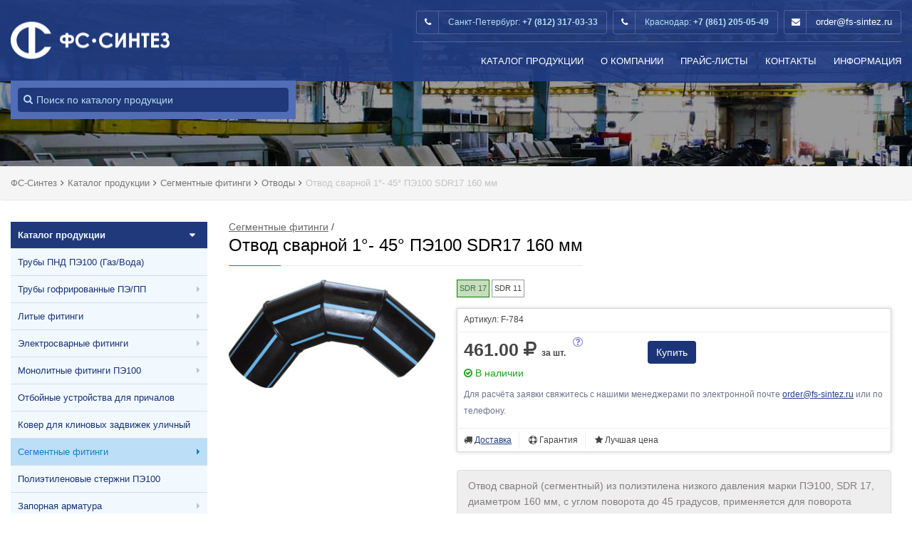

--- FILE ---
content_type: text/html; charset=UTF-8
request_url: https://fs-sintez.ru/catalog/segmentnyie_fitingi/otvodyi/otvod_1_45_pe100_sdr17_160_mm_segm.html
body_size: 10033
content:
<!doctype html> <html lang="ru"> <head> <meta charset="UTF-8"> <meta name="viewport" content="width=device-width, initial-scale=1"> <title>Отвод cварной 1°- 45° ПЭ100 SDR17 160 мм . Купить с доставкой по России</title> <meta name="description" content=" Отвод сварной (сегментный) из полиэтилена низкого давления марки ПЭ100, SDR 17, диаметром 160 мм, с углом поворота до 45 градусов, применяется для поворота трубопровода на заданный угол и выпускается в различных исполнениях."> <link rel="icon" href="/images/ico/favicon.svg"> <meta property="og:title" content="Отвод cварной 1°- 45° ПЭ100 SDR17 160 мм " /> <meta property="og:type" content="website" /> <meta property="og:url" content="https://fs-sintez.ru/catalog/segmentnyie_fitingi/otvodyi/otvod_1_45_pe100_sdr17_160_mm_segm.html" /> <meta property="og:site_name" content="fs-sintez.ru" /> <meta name="format-detection" content="telephone=no"> <link rel="canonical" href="https://fs-sintez.ru/catalog/segmentnyie_fitingi/otvodyi/otvod_1_45_pe100_sdr17_160_mm_segm.html"/> <link rel="stylesheet" type="text/css" href="https://fonts.googleapis.com/css?family=PT+Sans:400,700,400italic"> <link rel="stylesheet" href="https://cdnjs.cloudflare.com/ajax/libs/font-awesome/4.7.0/css/font-awesome.min.css"> <link rel="stylesheet" type="text/css" href="https://maxcdn.bootstrapcdn.com/bootstrap/3.3.6/css/bootstrap.min.css"> <link rel="stylesheet" type="text/css" href="/tpl/css/core.css"> <link rel="stylesheet" type="text/css" href="/tpl/css/components.css"> <!-- /Include CSS Files --> <base href="https://fs-sintez.ru/" /> <meta property="og:image" content="upload/img/otvod_segmentniy.jpg" /> <link rel="stylesheet" href="/assets/components/msearch2/css/web/default.css" type="text/css" /> <script type="text/javascript"> if (typeof mse2Config == "undefined") {mse2Config = {"cssUrl":"\/assets\/components\/msearch2\/css\/web\/","jsUrl":"\/assets\/components\/msearch2\/js\/web\/","actionUrl":"\/assets\/components\/msearch2\/action.php"};} if (typeof mse2FormConfig == "undefined") {mse2FormConfig = {};} mse2FormConfig["f93ae221da25304edb545ecaea8bf4842a6d9ecf"] = {"autocomplete":"results","queryVar":"query","minQuery":3,"pageId":784}; </script> </head> <body class="stickyheader"> <div class="site"> <header class="site-header classic relative"> <div class="container-fluid"> <div class="header-wrap clearfix"> <div class="logo pull-left"> <a href="/"> <img src="/tpl/images/demo/logo-black.png" alt="ФС-Синтез" class="logo-img"> </a> <span class="top-scroll-phone"> Санкт-Петербург: +7 (812) 317-03-33<br> Краснодар: +7 (861) 205-05-49 <span><i class="fa fa-envelope"></i> <a href="mailto:order@fs-sintez.ru">order@fs-sintez.ru</a></span> </span> </div> <nav class="site-navigation pull-right"> <div class="mobile-wrap"> <div class="above-nav-bar"> <ul class="contact-info transparent"> <li><i class="fa fa-phone"></i> <span class="important">Санкт-Петербург: <strong>+7 (812) 317-03-33</strong></span></li> <li><i class="fa fa-phone"></i> <span class="important">Краснодар: <strong>+7 (861) 205-05-49</strong></span></li> <li><i class="fa fa-envelope"></i> <a href="mailto:order@fs-sintez.ru">order@fs-sintez.ru</a></li> </ul> </div> <ul id="main-menu" class="main-menu"> <li class="menu-item"> <a href="/catalog/">Каталог продукции</a></li> <li class="menu-item menu-item-has-children"><a href="/about/">О Компании</a> <ul class="sub-menu" style="left: 0"> <li><a href="/certificate.html" rel="nofollow">Сертификаты</a></li> <li><a href="/vakansii/" rel="nofollow">Вакансии</a></li> <li><a href="/objects.html" rel="nofollow">Объекты</a></li> <li><a href="/about/oplata_i_dostavka.html" rel="nofollow">Оплата и доставка</a></li> </ul> </li> <li class="menu-item"><a href="/price/">Прайс-листы</a></li> <li class="menu-item"><a href="/contacts/">Контакты</a></li> <li class="menu-item menu-item-has-children"><a href="/info/">Информация</a> <ul class="sub-menu" style="left: -175px"> <li><a href="/services/pererabotka_bu_trub_pe100.html">Переработка б/у труб ПЭ100</a></li> <li><a href="/online/pnd_ves_calc.html">Калькулятор расчета веса и стоимости трубы ПНД</a></li> <li><a href="/info/tablicza_vesov_polietilenovyix_trub.html">Таблица весов ПНД труб</a></li> <li><a href="/info/razmeryi_buxt_trubyi_pnd.html">Размеры бухт трубы ПНД</a></li> <li><a href="/info/vmestimost.html">Вместимость труб в машину</a></li> </ul> </li> </ul> </div> <button class="burger pull-right"> <span class="burger-top"></span> <span class="burger-middle"></span> <span class="burger-bottom"></span> </button> </nav> <div class="order_buttom" style="display: none"> <div class="container-fluid"> <div class="row"> <div class="col-md-12"> <ul class="cart_btn"> <li class="fs-tooltip cart_btn__hide_icon" id="hideRightUserMenu" data-placement="left" title="Скрыть меню"> <i class="fa fa-angle-right" aria-hidden="true"></i> </li> <li id="btmCart" style="position: relative" data-count="0" class="fs-tooltip" data-placement="left" title="Перейти в корзину"> <i class="fa fa-shopping-cart" aria-hidden="true"></i> <span class="cart_btn__counter">0</span> </li> </ul> </div> </div> </div> </div> <div class="top-search-form hidden-xs"> <form data-key="f93ae221da25304edb545ecaea8bf4842a6d9ecf" action="/result/" method="get" class="msearch2" id="mse2_form"> <input type="text" class="form-control" name="query" placeholder="Поиск по каталогу продукции" value="" /> <span class="search_icon_t"><i class="fa fa-search" aria-hidden="true"></i></span> </form> </div> </div> </div> </header> <div class="page-header page-header-sm" style="background: url(/images/stock/bg/bg_dafault.jpg)"></div> <main class="site-main"> <div class="breadcrumb"> <div class="container-fluid"> <ul class="B_crumbBox" itemscope itemtype="http://schema.org/BreadcrumbList"><li class="B_firstCrumb" itemprop="itemListElement" itemscope itemtype="http://schema.org/ListItem"><a itemprop="item" class="B_homeCrumb" href="https://fs-sintez.ru/" title="Главная"> <span itemprop="name">ФС-Синтез</span><meta itemprop="position" content="1"></a></li><i class="fa fa-angle-right" aria-hidden="true"></i><li class="B_crumb"><span itemscope="" itemprop="itemListElement" itemtype="http://schema.org/ListItem"> <a title="Каталог продукции" class="B_crumb" itemprop="item" href="https://fs-sintez.ru/catalog/"><span itemprop="name">Каталог продукции</span><meta itemprop="position" content="2"></a> </span></li><i class="fa fa-angle-right" aria-hidden="true"></i><li class="B_crumb"><span itemscope="" itemprop="itemListElement" itemtype="http://schema.org/ListItem"> <a title="Сегментные фитинги" class="B_crumb" itemprop="item" href="https://fs-sintez.ru/catalog/segmentnyie_fitingi/"><span itemprop="name">Сегментные фитинги</span><meta itemprop="position" content="3"></a> </span></li><i class="fa fa-angle-right" aria-hidden="true"></i><li class="B_crumb"><span itemscope="" itemprop="itemListElement" itemtype="http://schema.org/ListItem"> <a title="Отводы" class="B_crumb" itemprop="item" href="https://fs-sintez.ru/catalog/segmentnyie_fitingi/otvodyi/"><span itemprop="name">Отводы</span><meta itemprop="position" content="4"></a> </span></li><i class="fa fa-angle-right" aria-hidden="true"></i><li>Отвод cварной 1°- 45° ПЭ100 SDR17 160 мм </li></ul> </div> </div> <div class="container-fluid"> <div class="row"> <aside class="sidebar sidebar-right col-md-3"> <nav> <ul class="menu"> <li class="fs_left_menu_first">Каталог продукции</li><li class="first" > <a href="https://fs-sintez.ru/catalog/trubyi_polietilenovyie/" >Трубы ПНД ПЭ100 (Газ/Вода)</a> </li><li > <a href="https://fs-sintez.ru/catalog/trubyi_gofrirovannyie/trubyi_rastrubnyie_gofrirovannyie_pe.html" >Трубы гофрированные ПЭ/ПП</a> <span class="fs_left_menu_sub_arrow"></span> <div class="fs_left__submenu_wrapper"> <div class="row"> <div class="col-md-12"> <div class="fs_left_iten__title"> Трубы гофрированные </div> </div> <div style="padding: 0 15px"> <div class="col-md-4"> <a href="/catalog/trubyi_gofrirovannyie/trubyi_rastrubnyie_gofrirovannyie_pe.html" class="fs_left__submenu_wrapper_item"> <div class="fs_left_iten__content"> <span>Трубы гофрир. ПЭ/ПП</span> <ul> <li>SN 8,10,16</li> <li>от 110 до 800 мм</li> </ul> </div> <div class="fs_left_iten_img fs_left_iten_img__sprite_1"></div> </a> </div> <div class="col-md-4"> <a href="/catalog/trubyi_gofrirovannyie/kolcza_uplotnitelnyie_dlya_gofrirovannyix_trub/" class="fs_left__submenu_wrapper_item"> <div class="fs_left_iten__content"> <span>Кольца уплотнительные</span> <ul> <li>для гофрированных труб</li> <li>от 110 до 800 мм</li> </ul> </div> <div class="fs_left_iten_img fs_left_iten_img__sprite_1"></div> </a> </div> <div class="col-md-4"> <a href="/catalog/trubyi_gofrirovannyie/drenazhnyie_gofrirovannyie_trubyi/" class="fs_left__submenu_wrapper_item"> <div class="fs_left_iten__content"> <span>Дренажные трубы</span> <ul> <li>с перфорацией</li> <li>в фильтре</li> </ul> </div> <div class="fs_left_iten_img fs_left_iten_img__sprite_1"></div> </a> </div> <div class="col-md-4"> <a href="/catalog/trubyi_gofrirovannyie/trubyi_zashhitnyie_dvustennyie_pndpvd/" class="fs_left__submenu_wrapper_item"> <div class="fs_left_iten__content"> <span>Трубы ПНД/ПВД</span> <ul> <li>двустенные для кабеля</li> <li>от 50 до 200 мм</li> </ul> </div> <div class="fs_left_iten_img fs_left_iten_img__sprite_1"></div> </a> </div> <div class="col-md-12"> <div class="fs_left_submenu_cat_title">Сопутствующие товары:</div> </div> <div class="col-md-4"> <a href="/catalog/oporno_napravlyayushhie_kolcza/" class="fs_left__submenu_wrapper_item"> <div class="fs_left_iten__content"> <span>ОНК кольца</span> <ul> <li>Тип FS</li> <li>от 50 до 1720 мм</li> </ul> </div> <div class="fs_left_iten_img fs_left_iten_img__sprite_2 bg-i_onk_01_01"></div> </a> </div> <div class="col-md-4"> <a href="/catalog/trubyi_polietilenovyie/" class="fs_left__submenu_wrapper_item"> <div class="fs_left_iten__content"> <span>Трубы ПНД ПЭ100</span> <ul> <li>Вода/Газ</li> <li>от 20 до 1600 мм</li> </ul> </div> <div class="fs_left_iten_img fs_left_iten_img__sprite_1 bg-pipe_01_01"></div> </a> </div> </div> </div> </div></li><li > <a href="https://fs-sintez.ru/catalog/lityie_fitingi/" >Литые фитинги</a> <span class="fs_left_menu_sub_arrow"></span> <div class="fs_left__submenu_wrapper"> <div class="row"> <div class="col-md-12"> <div class="fs_left_iten__title"> Литые ПНД фитинги (спигот) </div> </div> <div style="padding: 0 15px"> <div class="col-md-4"> <a href="/catalog/lityie_fitingi/vtulki_pod_flanecz/" class="fs_left__submenu_wrapper_item"> <div class="fs_left_iten__content"> <span>Втулки ПНД удлиненные</span> <ul> <li>SDR 11/17</li> <li>от 25 до 1200 мм</li> </ul> </div> <div class="fs_left_iten_img fs_left_iten_img__sprite_1 bg-spigot_lit_08_01"></div> </a> </div> <div class="col-md-4"> <a href="/catalog/lityie_fitingi/vtulki_korotkie/" class="fs_left__submenu_wrapper_item"> <div class="fs_left_iten__content"> <span>Втулки ПНД короткие</span> <ul> <li>SDR 11/17/21</li> <li>от 280 до 1600 мм</li> </ul> </div> <div class="fs_left_iten_img fs_left_iten_img__sprite_1 bg-spigot_lit_07_01"></div> </a> </div> <div class="col-md-4"> <a href="/catalog/lityie_fitingi/otvodyi/" class="fs_left__submenu_wrapper_item"> <div class="fs_left_iten__content"> <span>Отводы 30/45/90°</span> <ul> <li>SDR 11/17</li> <li>от 20 до 800 мм</li> </ul> </div> <div class="fs_left_iten_img fs_left_iten_img__sprite_1 bg-spigot_lit_03_01"></div> </a> </div> <div class="col-md-4"> <a href="/catalog/lityie_fitingi/otvodyi_gnutyie_pe/" class="fs_left__submenu_wrapper_item"> <div class="fs_left_iten__content"> <span>Отводы гнутые</span> <ul> <li>ПЭ бесшовные</li> <li>SDR 11/17</li> </ul> </div> <div class="fs_left_iten_img fs_left_iten_img__sprite_1"></div> </a> </div> <div class="col-md-4"> <a href="/catalog/lityie_fitingi/trojniki/" class="fs_left__submenu_wrapper_item"> <div class="fs_left_iten__content"> <span>Тройники ПНД литые</span> <ul> <li>SDR 11 - 21</li> <li>от 20 до 800 мм</li> </ul> </div> <div class="fs_left_iten_img fs_left_iten_img__sprite_1 bg-spigot_lit_01_01_01"></div> </a> </div> <div class="col-md-4"> <a href="/catalog/lityie_fitingi/perexodyi/" class="fs_left__submenu_wrapper_item"> <div class="fs_left_iten__content"> <span>Переходы удлиненные</span> <ul> <li>SDR 11/17</li> <li>от 50 до 800 мм</li> </ul> </div> <div class="fs_left_iten_img fs_left_iten_img__sprite_1 bg-spigot_lit_05_01"></div> </a> </div> <div class="col-md-4"> <a href="/catalog/lityie_fitingi/perexodyi_korotkie/" class="fs_left__submenu_wrapper_item"> <div class="fs_left_iten__content"> <span>Переходы короткие</span> <ul> <li>SDR 11/17</li> <li>от 250 до 900 мм</li> </ul> </div> <div class="fs_left_iten_img fs_left_iten_img__sprite_1 bg-spigot_lit_04_01"></div> </a> </div> <div class="col-md-4"> <a href="/catalog/lityie_fitingi/zaglushki/" class="fs_left__submenu_wrapper_item"> <div class="fs_left_iten__content"> <span>Заглушки ПНД</span> <ul> <li>SDR 11/17</li> <li>от 20 до 1200 мм</li> </ul> </div> <div class="fs_left_iten_img fs_left_iten_img__sprite_1 bg-spigot_lit_06_01"></div> </a> </div> <div class="col-md-4"> <a href="/catalog/lityie_fitingi/krestovinyi/" class="fs_left__submenu_wrapper_item"> <div class="fs_left_iten__content"> <span>Крестовины</span> <ul> <li>SDR 11/17</li> <li>от 90 до 800 мм</li> </ul> </div> <div class="fs_left_iten_img fs_left_iten_img__sprite_1 bg-spigot_lit_09_01"></div> </a> </div> <div class="col-md-12"> <div class="fs_left_submenu_cat_title">Сопутствующие товары:</div> </div> <div class="col-md-4"> <a href="/catalog/zapornaya_armatura/flanczyi_prizhimnyie/" class="fs_left__submenu_wrapper_item"> <div class="fs_left_iten__content"> <span>Фланцы для ПНД</span> <ul> <li>PN 10/16</li> <li>от 20 до 1200 мм</li> </ul> </div> <div class="fs_left_iten_img fs_left_iten_img__sprite_1 bg-oth_flange_pnd_01_01"></div> </a> </div> <div class="col-md-4"> <a href="/catalog/trubyi_polietilenovyie/" class="fs_left__submenu_wrapper_item"> <div class="fs_left_iten__content"> <span>Трубы ПНД ПЭ100</span> <ul> <li>Вода/Газ</li> <li>от 20 до 1600 мм</li> </ul> </div> <div class="fs_left_iten_img fs_left_iten_img__sprite_1 bg-pipe_01_01"></div> </a> </div> </div> </div> </div></li><li > <a href="https://fs-sintez.ru/catalog/elektrosvarnyie_fitingi/" >Электросварные фитинги</a> <span class="fs_left_menu_sub_arrow"></span> <div class="fs_left__submenu_wrapper"> <div class="row"> <div class="col-md-12"> <div class="fs_left_iten__title"> Электросварные фитинги </div> </div> <div style="padding: 0 15px"> <div class="col-md-4"> <a href="/catalog/elektrosvarnyie_fitingi/muftyi/" class="fs_left__submenu_wrapper_item"> <div class="fs_left_iten__content"> <span>Муфты электросварные</span> <ul> <li>SDR 11/17/21/9/7,4</li> <li>от 20 до 1600 мм</li> </ul> </div> <div class="fs_left_iten_img fs_left_iten_img__sprite_1 bg-elsv_05_01"></div> </a> </div> <div class="col-md-4"> <a href="/catalog/elektrosvarnyie_fitingi/perexodyi/" class="fs_left__submenu_wrapper_item"> <div class="fs_left_iten__content"> <span>Переходы</span> <ul> <li>SDR 11/17</li> <li>от 20 до 1600 мм</li> </ul> </div> <div class="fs_left_iten_img fs_left_iten_img__sprite_1 bg-elsv_06_01"></div> </a> </div> <div class="col-md-4"> <a href="/catalog/elektrosvarnyie_fitingi/otvodyi/" class="fs_left__submenu_wrapper_item"> <div class="fs_left_iten__content"> <span>Отводы 45/90°</span> <ul> <li>SDR 11/17</li> <li>от 20 до 1600 мм</li> </ul> </div> <div class="fs_left_iten_img fs_left_iten_img__sprite_1 bg-elsv_07_01"></div> </a> </div> <div class="col-md-4"> <a href="/catalog/elektrosvarnyie_fitingi/trojniki/" class="fs_left__submenu_wrapper_item"> <div class="fs_left_iten__content"> <span>Тройники</span> <ul> <li>SDR 11/17</li> <li>от 20 до 400 мм</li> </ul> </div> <div class="fs_left_iten_img fs_left_iten_img__sprite_1 bg-elsv_09_01"></div> </a> </div> <div class="col-md-4"> <a href="/catalog/elektrosvarnyie_fitingi/sedlovyie_otvodyi/" class="fs_left__submenu_wrapper_item"> <div class="fs_left_iten__content"> <span>Седловые отводы</span> <ul> <li>SDR 11/17</li> <li>от 40 до 1600 мм</li> </ul> </div> <div class="fs_left_iten_img fs_left_iten_img__sprite_1 bg-elsv_03_01"></div> </a> </div> <div class="col-md-4"> <a href="/catalog/elektrosvarnyie_fitingi/sedelki_dlya_vrezki/" class="fs_left__submenu_wrapper_item"> <div class="fs_left_iten__content"> <span>Седелки для врезки</span> <ul> <li>SDR 9/11/17</li> <li>от 40 до 450 мм</li> </ul> </div> <div class="fs_left_iten_img fs_left_iten_img__sprite_1 bg-elsv_02_01"></div> </a> </div> <div class="col-md-4"> <a href="/catalog/elektrosvarnyie_fitingi/ventili_dlya_vrezki/" class="fs_left__submenu_wrapper_item"> <div class="fs_left_iten__content"> <span>Вентили для врезки</span> <ul> <li>SDR 11/17</li> <li>от 40 до 450 мм</li> </ul> </div> <div class="fs_left_iten_img fs_left_iten_img__sprite_1"></div> </a> </div> <div class="col-md-4"> <a href="/catalog/elektrosvarnyie_fitingi/zaglushki/" class="fs_left__submenu_wrapper_item"> <div class="fs_left_iten__content"> <span>Заглушки</span> <ul> <li>SDR 11/17</li> <li>от 20 до 400 мм</li> </ul> </div> <div class="fs_left_iten_img fs_left_iten_img__sprite_1 bg-elsv_04_01"></div> </a> </div> <div class="col-md-4"> <a href="/catalog/elektrosvarnyie_fitingi_gf/" class="fs_left__submenu_wrapper_item"> <div class="fs_left_iten__content"> <span>Фитинги Georg Fischer</span> <ul> <li>Георг Фишер (GF)</li> <li>Piping Systems</li> </ul> </div> <div class="fs_left_iten_img fs_left_iten_img__sprite_2 bg-i_gf_fittings_01"></div> </a> </div> <div class="col-md-12"> <div class="fs_left_submenu_cat_title">Сопутствующие товары:</div> </div> <div class="col-md-4"> <a href="/catalog/kranyi_sharovyie_pe/" class="fs_left__submenu_wrapper_item"> <div class="fs_left_iten__content"> <span>Краны шаровые ПЭ</span> <ul> <li>SDR11</li> <li>от 20 до 630 мм</li> </ul> </div> <div class="fs_left_iten_img fs_left_iten_img__sprite_1 bg-kran_pnd_01_01"></div> </a> </div> <div class="col-md-4"> <a href="/catalog/shtoki_teleskopicheskie/" class="fs_left__submenu_wrapper_item"> <div class="fs_left_iten__content"> <span>Штоки телескопические</span> <ul> <li>Различная длина</li> <li>Для кранов и задвижек</li> </ul> </div> <div class="fs_left_iten_img fs_left_iten_img__sprite_1 bg-oth_shtok_01_01"></div> </a> </div> <div class="col-md-4"> <a href="/catalog/trubyi_polietilenovyie/" class="fs_left__submenu_wrapper_item"> <div class="fs_left_iten__content"> <span>Трубы ПНД ПЭ100</span> <ul> <li>Вода/Газ</li> <li>от 20 до 1600 мм</li> </ul> </div> <div class="fs_left_iten_img fs_left_iten_img__sprite_1 bg-pipe_01_01"></div> </a> </div> </div> </div> </div></li><li > <a href="https://fs-sintez.ru/catalog/monolitnyie_fitingi_pe100/" >Монолитные фитинги ПЭ100</a> <span class="fs_left_menu_sub_arrow"></span> <div class="fs_left__submenu_wrapper"> <div class="row"> <div class="col-md-12"> <div class="fs_left_iten__title"> Монолитные фитинги ПНД ПЭ100 </div> </div> <div style="padding: 0 15px"> <div class="col-md-4"> <a href="/catalog/segmentnyie_fitingi/trojniki_monolitnyie.html" class="fs_left__submenu_wrapper_item"> <div class="fs_left_iten__content"> <span>Тройники монолитные</span> <ul> <li>SDR 7,4/9/11/17</li> <li>от 355 до 630 мм</li> </ul> </div> <div class="fs_left_iten_img fs_left_iten_img__sprite_1 bg-oth_tr_monolit_01"></div> </a> </div> <div class="col-md-4"> <a href="/catalog/segmentnyie_fitingi/otvodyi_monolitnyie_pe100/" class="fs_left__submenu_wrapper_item"> <div class="fs_left_iten__content"> <span>Отводы монолитные</span> <ul> <li>7,4/9/11/17</li> <li>от 160 до 2500 мм</li> </ul> </div> <div class="fs_left_iten_img fs_left_iten_img__sprite_1"></div> </a> </div> <div class="col-md-12"> <div class="fs_left_submenu_cat_title">Сопутствующие товары:</div> </div> <div class="col-md-4"> <a href="/catalog/trubyi_polietilenovyie/" class="fs_left__submenu_wrapper_item"> <div class="fs_left_iten__content"> <span>Трубы ПНД ПЭ100</span> <ul> <li>Вода/Газ</li> <li>от 20 до 1600 мм</li> </ul> </div> <div class="fs_left_iten_img fs_left_iten_img__sprite_1 bg-pipe_01_01"></div> </a> </div> <div class="col-md-4"> <a href="/catalog/zapornaya_armatura/flanczyi_prizhimnyie/" class="fs_left__submenu_wrapper_item"> <div class="fs_left_iten__content"> <span>Фланцы для ПНД</span> <ul> <li>PN 10/16</li> <li>от 20 до 1200 мм</li> </ul> </div> <div class="fs_left_iten_img fs_left_iten_img__sprite_1 bg-oth_flange_pnd_01_01"></div> </a> </div> </div> </div> </div></li><li > <a href="https://fs-sintez.ru/catalog/otbojnyie_ustrojstva_rezinovyie_dlya_prichalov_viento/" >Отбойные устройства для причалов</a> </li><li > <a href="https://fs-sintez.ru/catalog/kover_fsplast_dlya_zadvizhek/" >Ковер для клиновых задвижек уличный</a> </li><li class="current-menu-item-this" > <a href="https://fs-sintez.ru/catalog/segmentnyie_fitingi/" >Сегментные фитинги</a> <span class="fs_left_menu_sub_arrow"></span> <div class="fs_left__submenu_wrapper"> <div class="row"> <div class="col-md-12"> <div class="fs_left_iten__title"> Сегментные фитинги (сварные) ПНД </div> </div> <div style="padding: 0 15px"> <div class="col-md-4"> <a href="/catalog/segmentnyie_fitingi/udlinennyie_vtulki_pod_flanecz/" class="fs_left__submenu_wrapper_item"> <div class="fs_left_iten__content"> <span>Втулки</span> <ul> <li>SDR 11/17</li> <li>от 200 до 1200 мм</li> </ul> </div> <div class="fs_left_iten_img fs_left_iten_img__sprite_1"></div> </a> </div> <div class="col-md-4"> <a href="/catalog/segmentnyie_fitingi/perexodyi_udlinyonnyie/" class="fs_left__submenu_wrapper_item"> <div class="fs_left_iten__content"> <span>Переходы сегментные</span> <ul> <li>SDR 11/17</li> <li>от 225 до 1200 мм</li> </ul> </div> <div class="fs_left_iten_img fs_left_iten_img__sprite_2 bg-i_segm_perehod_01"></div> </a> </div> <div class="col-md-4"> <a href="/catalog/segmentnyie_fitingi/trojniki/" class="fs_left__submenu_wrapper_item"> <div class="fs_left_iten__content"> <span>Тройники</span> <ul> <li>SDR 11/17</li> <li>от 50 до 1200 мм</li> </ul> </div> <div class="fs_left_iten_img fs_left_iten_img__sprite_2 bg-i_segm_troiniki_01"></div> </a> </div> <div class="col-md-4"> <a href="/catalog/segmentnyie_fitingi/otvodyi/" class="fs_left__submenu_wrapper_item"> <div class="fs_left_iten__content"> <span>Отводы</span> <ul> <li>SDR 11/17/21</li> <li>от 50 до 1400 мм</li> </ul> </div> <div class="fs_left_iten_img fs_left_iten_img__sprite_2 bg-i_segm_otvod_01"></div> </a> </div> <div class="col-md-4"> <a href="/catalog/segmentnyie_fitingi/perexodyi_nsps_pe_stal/" class="fs_left__submenu_wrapper_item"> <div class="fs_left_iten__content"> <span>Переходы НСПС</span> <ul> <li>SDR 11/17</li> <li>Вода/Газ</li> </ul> </div> <div class="fs_left_iten_img fs_left_iten_img__sprite_1 bg-oth_nsps_01_01"></div> </a> </div> <div class="col-md-4"> <a href="/catalog/segmentnyie_fitingi/krestovinyi/" class="fs_left__submenu_wrapper_item"> <div class="fs_left_iten__content"> <span>Крестовины</span> <ul> <li>SDR 11/17</li> <li>от 50 до 630 мм</li> </ul> </div> <div class="fs_left_iten_img fs_left_iten_img__sprite_2 bg-i_segm_krest_01"></div> </a> </div> <div class="col-md-4"> <a href="/catalog/lityie_fitingi/muftyi_zashhitnyie_dlya_pe_trub/" class="fs_left__submenu_wrapper_item"> <div class="fs_left_iten__content"> <span>Муфты защитные ПНД</span> <ul> <li>для прохода через ЖБ</li> <li>от 63 до 1000 мм</li> </ul> </div> <div class="fs_left_iten_img fs_left_iten_img__sprite_2 bg-i_mufta_zash_01"></div> </a> </div> <div class="col-md-12"> <div class="fs_left_submenu_cat_title">Сопутствующие товары:</div> </div> <div class="col-md-4"> <a href="/catalog/trubyi_polietilenovyie/" class="fs_left__submenu_wrapper_item"> <div class="fs_left_iten__content"> <span>Трубы ПНД ПЭ100</span> <ul> <li>Вода/Газ</li> <li>от 20 до 1600 мм</li> </ul> </div> <div class="fs_left_iten_img fs_left_iten_img__sprite_1 bg-pipe_01_01"></div> </a> </div> <div class="col-md-4"> <a href="/catalog/zapornaya_armatura/flanczyi_prizhimnyie/" class="fs_left__submenu_wrapper_item"> <div class="fs_left_iten__content"> <span>Фланцы для ПНД</span> <ul> <li>PN 10/16</li> <li>от 20 до 1200 мм</li> </ul> </div> <div class="fs_left_iten_img fs_left_iten_img__sprite_1 bg-oth_flange_pnd_01_01"></div> </a> </div> </div> </div> </div></li><li > <a href="https://fs-sintez.ru/catalog/polietilenovyie_sterzhni_pnd_pe100/" >Полиэтиленовые стержни ПЭ100</a> </li><li > <a href="https://fs-sintez.ru/catalog/zapornaya_armatura/" >Запорная арматура</a> <span class="fs_left_menu_sub_arrow"></span> <div class="fs_left__submenu_wrapper"> <div class="row"> <div class="col-md-12"> <div class="fs_left_iten__title"> Запорная и регулирующая арматура </div> </div> <div style="padding: 0 15px"> <div class="col-md-4"> <a href="/catalog/zapornaya_armatura/flanczyi_prizhimnyie/" class="fs_left__submenu_wrapper_item"> <div class="fs_left_iten__content"> <span>Фланцы для ПНД</span> <ul> <li>PN 10/16</li> <li>от 20 до 1200 мм</li> </ul> </div> <div class="fs_left_iten_img fs_left_iten_img__sprite_1 bg-oth_flange_pnd_01_01"></div> </a> </div> <div class="col-md-4"> <a href="/catalog/zapornaya_armatura/zadvizhki/" class="fs_left__submenu_wrapper_item"> <div class="fs_left_iten__content"> <span>Задвижки</span> <ul> <li>Клиновые</li> <li>Шиберные</li> </ul> </div> <div class="fs_left_iten_img fs_left_iten_img__sprite_2 bg-i_zadvizhka_klin_01"></div> </a> </div> <div class="col-md-4"> <a href="/catalog/zapornaya_armatura/zatvoryi/" class="fs_left__submenu_wrapper_item"> <div class="fs_left_iten__content"> <span>Затворы</span> <ul> <li>Различных производителей</li> <li>от 25 до 2800 мм</li> </ul> </div> <div class="fs_left_iten_img fs_left_iten_img__sprite_2 bg-i_zatvor_01"></div> </a> </div> <div class="col-md-4"> <a href="/catalog/zapornaya_armatura/demontazhnyie_vstavki/" class="fs_left__submenu_wrapper_item"> <div class="fs_left_iten__content"> <span>Демонтажные вставки</span> <ul> <li>PN 10/16</li> <li>от 50 до 800 мм</li> </ul> </div> <div class="fs_left_iten_img fs_left_iten_img__sprite_1 bg-oth_demontage_01_01"></div> </a> </div> <div class="col-md-4"> <a href="/catalog/zapornaya_armatura/flanczevyie_adapteryi/" class="fs_left__submenu_wrapper_item"> <div class="fs_left_iten__content"> <span>Фланцевые адаптеры</span> <ul> <li>ПФРК, обжимные фланцы</li> <li>от 40 до 1200 мм</li> </ul> </div> <div class="fs_left_iten_img fs_left_iten_img__sprite_1 bg-oth_flange_adapter_01_01"></div> </a> </div> <div class="col-md-4"> <a href="/catalog/zapornaya_armatura/vreznoe_sedlo_flanczevoe/" class="fs_left__submenu_wrapper_item"> <div class="fs_left_iten__content"> <span>Седло врезное</span> <ul> <li>С фланцевым соединением</li> <li>от 200 до 1200 мм</li> </ul> </div> <div class="fs_left_iten_img fs_left_iten_img__sprite_2 bg-i_vreznoe_sedlo_01"></div> </a> </div> <div class="col-md-4"> <a href="/catalog/zapornaya_armatura/xomutyi_remontnyie/" class="fs_left__submenu_wrapper_item"> <div class="fs_left_iten__content"> <span>Ремонтные хомуты</span> <ul> <li>Однозамковые</li> <li>Двухзамковые</li> </ul> </div> <div class="fs_left_iten_img fs_left_iten_img__sprite_2 bg-i_rem_homut_01"></div> </a> </div> <div class="col-md-4"> <a href="/catalog/zapornaya_armatura/kranyi_sharovyie_stalnyie/" class="fs_left__submenu_wrapper_item"> <div class="fs_left_iten__content"> <span>Краны шаровые стальные</span> <ul> <li>Приварные, муфтовые</li> <li>фланцевые</li> </ul> </div> <div class="fs_left_iten_img fs_left_iten_img__sprite_2 bg-i_kran_stal_01"></div> </a> </div> <div class="col-md-4"> <a href="/catalog/zapornaya_armatura/vozdushnyie_klapanyi_kombinirovannyie_halse/" class="fs_left__submenu_wrapper_item"> <div class="fs_left_iten__content"> <span>Воздушные клапаны (вантузы)</span> <ul> <li>Комбинированные</li> <li>DN 50-200 мм</li> </ul> </div> <div class="fs_left_iten_img fs_left_iten_img__sprite_1"></div> </a> </div> </div> </div> </div></li><li > <a href="https://fs-sintez.ru/catalog/elektroprivodyi_dlya_zapornoj_armaturyi/" >Электроприводы для запорной арматуры</a> </li><li > <a href="https://fs-sintez.ru/catalog/kranyi_sharovyie_pe/" >Краны шаровые ПНД ПЭ</a> </li><li > <a href="https://fs-sintez.ru/catalog/oporno_napravlyayushhie_kolcza/" >Опорно-направляющие кольца</a> <span class="fs_left_menu_sub_arrow"></span> <div class="fs_left__submenu_wrapper"> <div class="row"> <div class="col-md-12"> <div class="fs_left_iten__title"> Опорно-направляющие кольца (ОНК) и герметизирующие манжеты </div> </div> <div style="padding: 0 15px"> <div class="col-md-4"> <a href="/catalog/oporno_napravlyayushhie_kolcza/" class="fs_left__submenu_wrapper_item"> <div class="fs_left_iten__content"> <span>ОНК кольца</span> <ul> <li>Тип FS</li> <li>от 50 до 1720 мм</li> </ul> </div> <div class="fs_left_iten_img fs_left_iten_img__sprite_2 bg-i_onk_01_01"></div> </a> </div> <div class="col-md-4"> <a href="/catalog/rolikovyie_oporno_napravlyayushhie_kolcza_ronk/" class="fs_left__submenu_wrapper_item"> <div class="fs_left_iten__content"> <span>РОНК кольца</span> <ul> <li>Роликовые FS</li> <li>от 50 до 1720 мм</li> </ul> </div> <div class="fs_left_iten_img fs_left_iten_img__sprite_1"></div> </a> </div> <div class="col-md-4"> <a href="/catalog/oporno_napravlyayushhie_kolcza/germetiziruyushhie_manzhetyi/" class="fs_left__submenu_wrapper_item"> <div class="fs_left_iten__content"> <span>Герм. манжеты</span> <ul> <li>Разъемного и неразъёмного типа</li> <li>от 219 до 1720 мм</li> </ul> </div> <div class="fs_left_iten_img fs_left_iten_img__sprite_2 bg-i_fs_konus_01"></div> </a> </div> <div class="col-md-12"> <div class="fs_left_submenu_cat_title">Сопутствующие товары:</div> </div> <div class="col-md-4"> <a href="/catalog/trubyi_polietilenovyie/" class="fs_left__submenu_wrapper_item"> <div class="fs_left_iten__content"> <span>Трубы ПНД ПЭ100</span> <ul> <li>Вода/Газ</li> <li>от 20 до 1600 мм</li> </ul> </div> <div class="fs_left_iten_img fs_left_iten_img__sprite_1 bg-pipe_01_01"></div> </a> </div> </div> </div> </div></li><li > <a href="https://fs-sintez.ru/catalog/uplotnitel_mezhtrubnyix_prostranstv_germovtulka/" >Уплотнитель межтрубных пространств (гермовтулка)</a> </li><li > <a href="https://fs-sintez.ru/catalog/oporyi_privarnyie_skolzyashhie_i_nepodvizhnyie/" >Опоры приварные скользящие и неподвижные</a> </li><li > <a href="https://fs-sintez.ru/catalog/fitingi_pvdf/" >Трубы и фитинги ПВДФ (PVDF)</a> </li><li > <a href="https://fs-sintez.ru/catalog/elektrosvarnyie_fitingi_fs_plast/" >Электросварные фитинги FS-Plast</a> </li><li > <a href="https://fs-sintez.ru/catalog/pogruzhnyie_kanalizaczionnyie_nasosyi/" >Погружные канализационные насосы</a> </li><li > <a href="https://fs-sintez.ru/catalog/shhitovyie_zatvoryi_gpenstock/" >Щитовые затворы G.Penstock</a> </li><li class="last" > <a href="https://fs-sintez.ru/catalog/zapornaya_armatura_dikkan/" >Запорная арматура Dikkan</a> </li> </ul></nav> <hr> <a style="display: block" href="/catalog/zapornaya_armatura/zadvizhki/zadvizhki_s_obrezinennyim_klinom_halse_a2200/" class="alert alert hidden-xs"> Задвижки с обрезиненным клином HALSE А2200</u> <div style="margin-top: 10px"> <button class="btn-sm btn-fs btn-left-color"> Подробнее </button> </div> </a> <hr class="hidden-xs"> <div class="alert alert-info-blue left-alert hidden-xs"> Заполните заявку на интересующую продукцию и наш менеджер свяжется с вами. <div style="margin-top: 5px"> <button data-id="784" class="btn-sm btn-success show-form"><i class="fa fa-envelope-o" aria-hidden="true"></i> Отправить запрос</button> </div> <div style="margin-top: 10px; font-weight: bold"> <i class="fa fa-phone-square" aria-hidden="true"></i> +7 (812) 317-03-33<br> <span><i class="fa fa-envelope-o" aria-hidden="true"></i> <a href="mailto:order@fs-sintez.ru">order@fs-sintez.ru</a></span> </div> </div> </aside> <div class="page-content col-md-9" itemscope itemtype="http://schema.org/Product"> <span class="parent-cat" style="position: absolute; top: -4px;"> <a href="catalog/segmentnyie_fitingi/" style="color: #666;"> Сегментные фитинги</a> / </span> <h1 class="title" itemprop="name">Отвод cварной 1°- 45° ПЭ100 SDR17 160 мм </h1><div class="all_variants_item"></div> <div class="post-content row"> <div class="col-md-4"> <div class="product_item_img"> <img itemprop="image" src="upload/img/otvod_segmentniy.jpg" alt="Отвод cварной 1°- 45° ПЭ100 SDR17 160 мм "> </div> </div> <div class="col-md-8"> <ul class="sdr_list"><li class="active">SDR 17</li> <li><a href="catalog/segmentnyie_fitingi/otvodyi/otvod_1_45_pe100_sdr11_160_mm_segm.html">SDR 11</a></li> </ul> <div class="product_item_block"> <div class="articul">Артикул: F-784</div> <div class="price_section row"> <div class="col-md-5"> <div class="price_area" itemprop="offers" itemscope itemtype="http://schema.org/Offer"> <meta itemprop="url" content="catalog/segmentnyie_fitingi/otvodyi/otvod_1_45_pe100_sdr17_160_mm_segm.html"> <span class="single_price"> <meta itemprop="price" content="460.50"> <meta itemprop="priceCurrency" content="RUB"> <span id="vPrice">461.00</span> <i class="fa fa-rub" aria-hidden="true"></i> <span style="font-size: 12px">за шт.</span> <span data-toggle="popover" data-content="При оптовом и крупнооптовом заказе действует ряд скидок! Точную стоимость Вам сообщит наш менеджер." class="help_item_price"><i class="fa fa-question-circle-o" aria-hidden="true"></i></span> </span> <div class="single_stock_ok"> <i class="fa fa-check-circle-o" aria-hidden="true"></i> В наличии </div><link itemprop="availability" href="http://schema.org/InStock"> </div> </div> <div class="col-md-4"> <button type="button" data-id="784" data-head="1" class="btn btn-fs to-cart"> Купить </button> </div> <div class="col-md-3"> </div> <div class="col-md-12"> <div class="item__bottom_call_desc"> Для расчёта заявки свяжитесь с нашими менеджерами по электронной почте <a href="mailto:order@fs-sintez.ru">order@fs-sintez.ru</a> или по телефону. </div> </div> </div> <div class="product_footer"> <ul> <li data-toggle="tooltip" class="fs-tooltip" data-placement="bottom" title="Доставка от 500 руб."><i class="fa fa-truck" aria-hidden="true"></i> <a href="/about/oplata_i_dostavka.html" target="_blank">Доставка</a></li> <li data-toggle="tooltip" class="fs-tooltip" data-placement="bottom" title="Только проверенные производители"><i class="fa fa-life-ring" aria-hidden="true"></i> Гарантия</li> <li data-toggle="tooltip" class="fs-tooltip" data-placement="bottom" title="Цены ниже чем у конкурентов, скидки"><i class="fa fa-star" aria-hidden="true"></i> Лучшая цена</li> </ul> </div> </div> <div class="product_intro alert" itemprop="description"> Отвод сварной (сегментный) из полиэтилена низкого давления марки ПЭ100, SDR 17, диаметром 160 мм, с углом поворота до 45 градусов, применяется для поворота трубопровода на заданный угол и выпускается в различных исполнениях. </div> <div class="analog_title">Похожие и сопутствующие товары:</div><ul class="analog_list"> <li><a href="https://fs-sintez.ru/catalog/elektrosvarnyie_fitingi/otvodyi/otvod_elektrosvarnoj_45_pe100_sdr17_160_mm.html">Отвод электросварной 45° ПЭ100 SDR17 160 мм</a><span><strong>По запросу</strong></span></li> <li><a href="https://fs-sintez.ru/catalog/lityie_fitingi/otvodyi/otvod_litoj_225_pe100_sdr17_160_mm.html">Отвод литой 22.5° ПЭ100 SDR17 160 мм</a><span><strong>По запросу</strong></span></li> <li><a href="https://fs-sintez.ru/catalog/lityie_fitingi/otvodyi/otvod_litoy_90_pe100_sdr17_160_mm.html">Отвод литой 90° ПЭ100 SDR17 160 мм</a><span>2 160.00 <i class="fa fa-rub" aria-hidden="true"></i></span></li> <li><a href="https://fs-sintez.ru/catalog/elektrosvarnyie_fitingi/otvodyi/otvod_elektrosvarnoj_90_pe100_sdr17_160_mm.html">Отвод электросварной 90° ПЭ100 SDR17 160 мм</a><span><strong>По запросу</strong></span></li> <li><a href="https://fs-sintez.ru/catalog/lityie_fitingi/otvodyi/otvod_litoy_45_pe100_sdr17_160_mm.html">Отвод литой 45° ПЭ100 SDR17 160 мм</a><span><strong>По запросу</strong></span></li></ul> </div> <div class="col-md-12"> <div class="product_item_desc"> <h2>Описание и технические характеристики</h2> <div class="harlist row"> <div class="col-md-7"> <div class="product_item_tech"> <dl class="product-tech"> <dt class="product-tech__name"> <span class="product-tech__name-inner">SDR <span data-toggle="popover" data-content="Cоотношение диаметра к толщине стенки."><i class="fa fa-question-circle-o" aria-hidden="true"></i></span> </span> </dt> <dd class="product-tech__value"> <span class="product-tech__value-inner">17</span> </dd> </dl><dl class="product-tech"> <dt class="product-tech__name"> <span class="product-tech__name-inner">Угол поворота</span> </dt> <dd class="product-tech__value"> <span class="product-tech__value-inner">45°</span> </dd> </dl><dl class="product-tech"> <dt class="product-tech__name"> <span class="product-tech__name-inner">Сфера применения</span> </dt> <dd class="product-tech__value"> <span class="product-tech__value-inner">Монтаж водопроводов<em></em></span> </dd> </dl><dl class="product-tech"> <dt class="product-tech__name"> <span class="product-tech__name-inner">Внутренний диаметр (ID)</span> </dt> <dd class="product-tech__value"> <span class="product-tech__value-inner">141<em> мм</em></span> </dd> </dl><dl class="product-tech"> <dt class="product-tech__name"> <span class="product-tech__name-inner">Толщина стенки</span> </dt> <dd class="product-tech__value"> <span class="product-tech__value-inner">9,5 <em> мм</em></span> </dd> </dl><dl class="product-tech"> <dt class="product-tech__name"> <span class="product-tech__name-inner">Вес</span> </dt> <dd class="product-tech__value"> <span class="product-tech__value-inner">2,330 <em> кг</em></span> </dd> </dl><dl class="product-tech"> <dt class="product-tech__name"> <span class="product-tech__name-inner">Материал</span> </dt> <dd class="product-tech__value"> <span class="product-tech__value-inner">полиэтилен (ПЭ)<em></em></span> </dd> </dl><dl class="product-tech"> <dt class="product-tech__name"> <span class="product-tech__name-inner">Номинальный диаметр (DN)</span> </dt> <dd class="product-tech__value"> <span class="product-tech__value-inner">160<em> мм</em></span> </dd> </dl> </div> </div> <div class="col-md-5"> <div class="product_operator text-center"> Отправьте нам список необходимой продукции через форму или на электронную почту <a href="mailto:order@fs-sintez.ru">order@fs-sintez.ru</a>, наши менеджеры рассчитают стоимость и свяжутся с Вами в кратчайшие сроки. <div class="operator_phone">+7 (812) 317-03-33</div> <span>или</span> <div style="margin-top: 10px"> <button type="button" data-id="784" class="btn btn-success show-form"> <i class="fa fa-envelope-o" aria-hidden="true"></i> Оставьте заявку </button> </div> </div> </div> </div> </div> </div> </div> </div> </div> </main> <div id="orderForm" class="modal fade" role="dialog"> <div class="modal-dialog"> <div class="modal-content"> <div class="modal-body"></div> <div class="modal-footer" style="text-align: center"> <button type="button" class="btn btn-fs send-form">Отправить запрос</button> <div class="close-form"><a href="#" data-dismiss="modal">Закрыть</a></div> </div> </div> </div> </div> <div id="cartContainer" class="modal fade" role="dialog"> <div class="modal-dialog modal-lg"> <div class="modal-content"> <div class="modal-body"></div> <div class="modal-footer" style="text-align: center"> <a href="/order/" class="btn btn-fs">Оформить заказ</a> <div class="close-form"><a href="#" data-dismiss="modal">Продолжить формирование заказа</a></div> </div> </div> </div> </div> <footer class="site-footer"> <div class="container-fluid"> <div class="row"> <div class="col-md-3"> <div class="widget widget-image"> <div class="widget-title">О компании</div> <img src="/tpl/images/demo/logo-footer.png" alt="FSPlast"> </div> <div class="widget widget-text"> <p style="height: 7px;" class="visible-lg visible-md">&nbsp;</p> <p>Производство комплектующих для наружных инженерных сетей и крупнооптовая поставка труб ПНД для водо- и газопроводов, а также для кабельных сетей.</p> <div style="font-size: 12px; opacity: .3;">Цены, указанные на сайте, не являются публичной офертой.</div> <div class="footer_company_info"> ИНН: 7842409044 <br>ОГРН: 1097847145890 </div> </div> </div> <div class="col-md-3"> <div class="widget widget-nav-menu"> <div class="widget-title">Навигация</div> <ul class="menu"> <li><a href="/catalog/" rel="nofollow">Продукция</a></li> <li><a href="/about/" rel="nofollow">О Компании</a></li> <li><a href="/objects.html" rel="nofollow">Объекты</a></li> <li><a href="/contacts/" rel="nofollow">Контакты</a></li> <li><a href="/info/" rel="nofollow">Информация</a></li> <li><a href="/article/" rel="nofollow">Публикации</a></li> <li><a href="/about/oplata_i_dostavka.html" rel="nofollow">Оплата и доставка</a></li> </ul> <div class="user_login_footer"><i class="fa fa-sign-in" aria-hidden="true"></i> <a href="/login/" rel="nofollow">Войти в систему</a></div> </div> </div> <div class="col-md-3"> <div class="widget widget-contact-info"> <div class="widget-title">Санкт-Петербург</div> <ul class="contact-info"> <li><i class="fa fa-map-marker"></i> 194292, г. Санкт-Петербург, 1-й Верхний переулок, 2</li> <li><i class="fa fa-phone"></i> +7 (812) 317-03-33</li> <li><i class="fa fa-envelope"></i> <a href="mailto:order@fs-sintez.ru">order@fs-sintez.ru</a></li> </ul> </div> </div> <div class="col-md-3"> <div class="widget widget-contact-info"> <div class="widget-title">Краснодар</div> <ul class="contact-info"> <li><i class="fa fa-map-marker"></i> 350047, г. Краснодар, ул. Бабушкина, 37</li> <li><i class="fa fa-phone"></i> +7 (861) 205-05-49</li> <li><i class="fa fa-envelope"></i> <a href="mailto:ekb@fs-sintez.ru">krs@fs-sintez.ru</a></li> </ul> </div> </div> </div> </div> <div class="copyright-footer"> <div class="container-fluid"> <div class="row"> <div class="col-md-6"> <div class="widget widget-text"> <p>© 2008 - 2022 ФС-Синтез <span style="font-size:12px; color: #83a9e2;">/ <a href="/user_agreement/" style="text-decoration: underline; color: #83a9e2;" rel="nofollow">Пользовательское соглашение</a></span></p> <!-- 0,8955 s --> </div> </div> <div class="col-md-6 text-right prel"> <ul class="social"> <li><a href="http://vk.com/fs_sintez" target="_blank"><i class="fa fa-vk" aria-hidden="true"></i></a></li> </ul> </div> </div> </div> </div> </footer> </div> <script src="https://yastatic.net/jquery/3.3.1/jquery.min.js"></script> <script src="https://maxcdn.bootstrapcdn.com/bootstrap/3.3.7/js/bootstrap.min.js"></script> <script src="/tpl/js/waypoints/jquery.waypoints.min.js"></script> <script src="/tpl/js/doubletaptogo.js"></script> <script src="/tpl/js/priv/SimpleAjaxUploader.min.js"></script> <script src="/tpl/js/functions.js?23234"></script> <script src="/tpl/js/jquery.menu-aim.js?12"></script> <script src="/tpl/js/cart.js"></script> <!-- Yandex.Metrika counter --> <script type="text/javascript" > (function(m,e,t,r,i,k,a){ m[i]=m[i]||function(){ (m[i].a=m[i].a||[]).push(arguments) }; m[i].l=1*new Date(); for (var j = 0; j < document.scripts.length; j++) { if (document.scripts[j].src === r) { return; } } k=e.createElement(t),a=e.getElementsByTagName(t)[0],k.async=1,k.src=r,a.parentNode.insertBefore(k,a) } ) (window, document, "script", "https://mc.yandex.ru/metrika/tag.js", "ym"); ym(15884560, "init", { clickmap:true, trackLinks:true, accurateTrackBounce:true, webvisor:true, trackHash:true } ); </script> <noscript><div><img src="https://mc.yandex.ru/watch/15884560" style="position:absolute; left:-9999px;" alt="" /></div></noscript> <!-- /Yandex.Metrika counter --> <script type="text/javascript" src="/assets/components/msearch2/js/web/default.js"></script> <script type="text/javascript"> if ($("form.msearch2").length) { mSearch2.Form.initialize("form.msearch2"); } </script> </body> </html>

--- FILE ---
content_type: text/css
request_url: https://fs-sintez.ru/tpl/css/core.css
body_size: 6991
content:
@charset "utf-8";html,body{height:100%}html.show-menu .site:after{background:#000 none repeat scroll 0 0;bottom:0;content:"";left:0;opacity:.3;position:absolute;right:0;top:0;transition:opacity .2s ease 0s;z-index:3}
html.show-menu header{background:#b2b2b2;border-color:transparent}html.show-menu header.transparent{background:transparent}
header{z-index:10;position:relative}header .header-wrap{position:relative}header.transparent{position:absolute;width:100%;background:rgba(34,55,111,.4)}
.site-navigation>ul{padding:0}.main-menu{margin-top:15px;padding-left:0}nav.site-navigation{z-index:50;margin-top:21px;min-width:50px}
nav.site-navigation ul li a{color:#fff;font-size:13px;font-family:"Verdana",sans-serif;text-decoration:none;text-transform:uppercase}
nav.site-navigation .above-nav-bar ul li a{text-transform:none}nav.site-navigation ul li a:hover,nav.site-navigation ul li a:focus,nav.site-navigation ul li a:active{color:#b5ddf0}
nav.site-navigation ul li{display:inline-block;float:none;list-style:none;position:relative;vertical-align:middle}
.style-4 .above-nav-bar>*+*{margin-left:20px}.above-nav-bar>ul>li{margin-left:5px}
header.sticky .above-nav-bar{display:none}header.sticky .main-menu{margin-top:0}header.sticky .logo-img{width:80%}
header.classic{background:#fff;border:1px solid #515b65;box-shadow:0 0 1px 0 rgba(0,0,0,0.14);border:0}
.cat_menu{background-color:#e3e9f9 !important}nav.site-navigation ul li .cat_menu li:not(:last-child){border-color:#d0d7e8 !important}
@media(min-width:1200px){.header{width:100%;transition:opacity .3s ease}header.sticky{position:fixed;width:100%;top:0}
header.sticky.transparent{background:rgba(33,61,134,0.9) none repeat scroll 0 0}.logo{position:absolute;transform:translateY(-50%);top:50%}
nav.site-navigation{margin-top:14px}nav.site-navigation .main-menu{margin-bottom:23px}
nav.site-navigation .above-nav-bar+.main-menu{margin-bottom:10px;float:right}nav.site-navigation ul li{min-height:30px;text-align:left}
nav.site-navigation ul.main-menu>li>a{padding:20px 10px 30px}nav.site-navigation ul li:last-child>a{padding-right:0}
nav.site-navigation li:not(:hover)>.sub-menu,nav.site-navigation li:not(:focus)>.sub-menu{height:0;overflow:hidden}
nav.site-navigation li:hover>.sub-menu,nav.site-navigation li:focus>.sub-menu{height:auto}
nav.site-navigation li:hover>.fs-mega-show{display:unset}nav.site-navigation ul li:hover>ul>li,nav.site-navigation ul li:focus>ul>li{clear:both;display:block}
nav.site-navigation>ul>li a{padding:10px 16px}nav.site-navigation ul li .sub-menu{border-top:2px solid #20397b;box-shadow:0 1px 1px 0 rgba(0,0,0,0.1);left:-185px;padding-left:0;position:absolute;text-align:left;top:40px;width:280px;z-index:100;background:#364f91}
nav.site-navigation ul li .sub-menu a{clear:both;color:#d5dbe9;display:block;font-size:12px;padding:5px 15px;width:100%;text-transform:none}
nav.site-navigation ul li .sub-menu a:hover{color:#fff;background:#213d86}nav.site-navigation ul li .catalog_menu a:hover{color:#666;background:transparent}
nav.site-navigation ul li .catalog_menu a{padding:13px 0}nav.site-navigation ul li .catalog_menu li{display:block}
nav.site-navigation ul li .sub-menu li:not(:last-child){border-bottom:1px solid #d0d7e8}
nav.site-navigation ul li .sub-menu .sub-menu{left:100%;top:0}.above-nav-bar{border-bottom:1px solid rgba(255,255,255,0.2);text-align:right}
.above-nav-bar>ul{display:inline-block}.mobile-showchildren{display:none}.site-header.sticky .mobile-wrap>ul>li>.sub-menu{top:40px}
header.site-header.classic{padding-bottom:0}header.site-header.classic .main-menu{float:right}
header.site-header.classic nav.site-navigation ul.main-menu>li>a{padding-bottom:30px}
.sub-menu>li.menu-item-has-children>a{position:relative}.sub-menu>li.menu-item-has-children>a:after{content:"\f105";position:absolute;right:20px;color:#8c8c8c;font-family:"FontAwesome"}
.sub-menu>li.menu-item-has-children>a:hover:after,.sub-menu>li.menu-item-has-children>a:focus:after{color:#fff}
header.transparent nav.site-navigation .mobile-wrap>ul>li:hover>.sub-menu,header.transparent nav.site-navigation .mobile-wrap>ul>li:focus>.sub-menu{padding-top:0}
header.transparent nav.site-navigation{margin-bottom:0}}.menu-item-desc{clear:both;display:block;line-height:1.3em;margin-bottom:15px;opacity:.9}
.catalog_menu{margin:0;padding:0}@media(min-width:992px){.menu-item-desc{color:#8c8c8c;line-height:1em;font-size:11px;margin:0;max-width:200px;padding:0 10px}
.site-header.vertical .menu-item-desc{color:#8c8c8c;margin-bottom:15px}.site-header.transparent .menu-item-desc{color:#fff}
.site-header.style-4 .menu-item-desc{padding:0 20px}}@media(min-width:1200px){header.center{text-align:center}
header.center .logo{display:inline-block;float:none !important;margin-top:15px;position:static;transform:none}
header.center .site-navigation{float:none !important}header.center .site-navigation .mobile-wrap{display:inline-block}
}header.bottom{min-height:77px}html:not(.show-menu) header.bottom:not(.sticky){left:0;margin:0;position:absolute;top:100%;transform:translateY(-100%);width:100%}
header.bottom~.site-main{padding-top:0 !important}@media(max-width:1200px){html{max-width:100%}
.cat_menu{background-color:#2f4fa2 !important}.cat_menu .col-md-6{margin-top:0 !important;width:100%}
body .site{transition:transform .2s}.site-navigation{right:0}body .site:after{opacity:0;transition:opacity .2s}
.site-navigation{position:relative;bottom:0;top:-11px;right:0}.site-navigation .mobile-wrap{overflow-y:auto;height:100%;background:#213d86;padding:20px 20px 20px 15px;border-left:1px solid #213d86;box-shadow:inset -1px 0 3px 3px #2f4fa2;transform:translateX(290px);transition:all .2s}
.site-navigation .mobile-wrap a{color:#fff}.site-navigation .main-menu{padding-left:5px}
.site-navigation .main-menu li{display:block;position:relative}.site-navigation .main-menu li a{display:block;min-height:40px;padding-top:10px;font-family:"Verdana",sans-serif;font-weight:normal}
.site-navigation .main-menu li a:hover,.site-navigation .main-menu li a:active,.site-navigation .main-menu li a:focus{color:#fff}
.site-navigation .main-menu li ul li a:before{content:"\f105";font-family:fontAwesome;margin-right:10px}
.site-navigation .main-menu li.current-menu-item>a{color:#b1b9cc}.site-navigation .main-menu .megamenu>*,.site-navigation .main-menu>li{border-bottom:1px solid rgba(255,255,255,0.2)}
.site-navigation .main-menu .megamenu>*>ul,.site-navigation .main-menu>li>ul{padding:10px 0;min-width:100%}
.site-navigation .main-menu .megamenu>*>ul a,.site-navigation .main-menu>li>ul a{padding-top:0;min-height:32px;font-size:12px}
.site-navigation .main-menu .megamenu>* ul li ul li,.site-navigation .main-menu>li ul li ul li{padding-left:10px}
.site-navigation .main-menu ul{padding-left:0}.site-navigation .mobile-showchildren{background-color:transparent;position:absolute;right:0;top:0;z-index:10;cursor:pointer;padding:10px 15px;color:#fff}
.site-navigation .mobile-showchildren:hover,.site-navigation .mobile-showchildren:active{color:#fab702}
.site-navigation .sub-menu .mobile-showchildren{padding:0 15px}.logo{margin-top:10px;margin-bottom:10px}
.above-nav-bar{text-align:left}.above-nav-bar>ul{display:block;margin-bottom:0}.above-nav-bar>ul.contact-info>li{clear:both;width:100%;margin-bottom:13px}
.site{width:100%}.ghost-nav-wrap{position:fixed;width:290px;z-index:0}html.show-menu body{overflow:hidden}
html.show-menu body .site{transform:translateX(-290px) translateZ(0);transition:transform .2s}
html.show-menu body .ghost-nav-wrap{width:290px;right:0;position:fixed;transform:translateX(0);transition:transform .2s}
html.show-menu body .ghost-nav-wrap .mobile-wrap{position:relative;transform:translateX(0);transition:transform .2s}
.site .site-navigation .mobile-wrap{display:none}.site-search form{position:relative;margin-bottom:20px}
.site-search form input.searchfield{width:100%;border:1px solid transparent;border-radius:3px;background:#333;margin:5px;height:37px;padding:7px 16px}
.site-search form button.submit{background:transparent none repeat scroll 0 0;border:medium none transparent;height:37px;position:absolute;right:5px;top:5px;width:37px;color:#717171}
.site-search form button.submit:hover,.site-search form button.submit:focus{color:#fff}
header.classic>.container{padding:0 15px 18px 15px}}.burger{width:39px;height:39px;display:block;position:absolute;padding:0;transition:all .4s;-webkit-backface-visibility:hidden;background:transparent;padding:10px;color:#fff;border:1px solid #fff;border-radius:4px;right:0}
.burger.active{padding:12px 8px 8px 12px}.burger span{width:100%;height:16.66%;margin-bottom:16.66%;background:#fff;display:block;transition:all .4s;transform:rotate(0) scale(1);background:#fff}
.burger span.burger-top{transform:rotate(0) scale(1,1);transform-origin:8.33% 50%}
.burger span.burger-bottom{transform:rotate(0) scale(1,1);transform-origin:8.33% 50%;margin-bottom:0}
.burger span.burger-middle{transform:scale(1,1)}.burger.active .burger-top{transform:rotate(45deg) scale(1.13,1);transition:all .4s ease}
.burger.active .burger-bottom{transform:rotate(-45deg) scale(1.13,1);transition:all .4s ease}
.burger.active .burger-middle{transform:scale(0,1);transition:all .4s easin}.burger.active span{margin-bottom:16.66%}
.burger:hover,.burger:focus{opacity:.6;outline:0}@media(min-width:1200px){.burger{display:none}
}header.classic .burger{border:1px solid #fff}header.classic .burger span{background:#fff}
.top-bar{background:#f5f5f5}nav.site-navigation .current-menu-item>a{background:none !important;cursor:default}
header.transparent nav.site-navigation .current-menu-item>a{color:#b5ddf0 !important}
header a:focus{outline:0;color:#b5ddf0}header.classic{background:rgba(33,61,134,0.9) none repeat scroll 0 0}
header.style-4 .above-nav-bar{margin-bottom:17px}@media(min-width:1200px){header.site-header.style-4 nav.site-navigation ul.main-menu>li>a{padding-left:20px;padding-right:20px}
header.site-header.style-4 nav.site-navigation ul.main-menu>li:last-child a{padding-right:0}
}@media(min-width:1200px){body.vertical-menu .site-main,body.vertical-menu .site-footer{margin-left:380px}
.site-header.vertical{position:fixed;left:0;top:0;bottom:0;width:380px;background:#fff;box-shadow:1px 0 4px rgba(0,0,0,0.15)}
.site-header.vertical .menu-item>a{display:block}.site-header.vertical .header-wrap{width:380px}
.site-header.vertical .logo.relative{position:relative;display:block;transform:translateY(0);margin:60px;margin-bottom:0;width:auto;text-align:center}
.site-header.vertical .above-nav-bar{margin-bottom:60px;margin-top:60px;border-bottom:0}
.site-header.vertical .above-nav-bar>ul{padding:0;text-align:center;display:block;margin-left:0}
.site-header.vertical .above-nav-bar>ul.contact-info{text-align:center}.site-header.vertical .above-nav-bar>ul.contact-info>li{clear:both;display:block;margin:auto;width:175px;margin-bottom:20px}
.site-header.vertical .above-nav-bar>ul.contact-info>li a{font-size:12px}.site-header.vertical .above-nav-bar>ul.contact-info>li a:hover,.site-header.vertical .above-nav-bar>ul.contact-info>li a:focus{color:#fab702}
.site-header.vertical .above-nav-bar>ul.contact-info.transparent li:before{border-right-color:rgba(0,0,0,0.15)}
.site-header.vertical .above-nav-bar>ul.social li{margin:0 6px 6px}.site-header.vertical .above-nav-bar>ul.social li a{font-size:14px;background:transparent;border:1px solid rgba(0,0,0,0.15)}
.site-header.vertical .above-nav-bar>ul.social li a:hover i{color:#fab702}.site-header.vertical .above-nav-bar>ul *{color:#8c8c8c;border-color:rgba(0,0,0,0.15)}
.site-header.vertical .main-menu>li{display:block;border-bottom:1px solid #eee;width:195px;float:none;margin:auto;text-align:center;line-height:49px}
.site-header.vertical .main-menu>li:last-child{border-bottom:0}.site-header.vertical .main-menu>li a{color:#000;padding:10px 20px;line-height:29px}
.site-header.vertical .main-menu>li>ul{top:0;left:100%;line-height:50px}.site-header.vertical .main-menu>li:hover>a{color:#fab702}
.site-header.vertical .main-menu>li:hover ul{box-shadow:0 0 2px 0 rgba(0,0,0,0.2)}
.site-header.vertical .main-menu>li.current-menu-item>a{color:#fab702}}@media(max-width:1200px){.site-header.vertical{background:#fff;border:1px solid #e7e7e7;box-shadow:0 0 1px 0 rgba(0,0,0,0.14)}
.site-header.vertical .logo{display:inline-block;margin:20px}.site-header.vertical .site-navigation{display:inline-block;float:right;margin:20px;min-height:36px;position:absolute}
.site-header.vertical .site-navigation .burger{background:#fff;border-color:#000}
.site-header.vertical .site-navigation .burger span{background:#000}}@media(min-width:1200px){.megamenu-wrapper{position:static !important}
header.site-header nav.site-navigation .main-menu>li:hover .megamenu{display:block !important;opacity:1}
header.site-header nav.site-navigation .main-menu .megamenu{background-color:#fff;box-shadow:0 1px 1px 0 rgba(0,0,0,0.1);display:none !important;font-size:12px;left:0;position:absolute;opacity:0;overflow:hidden;right:0;margin-top:1px;top:100%;width:100%}
header.site-header nav.site-navigation .main-menu .megamenu>*:first-of-type{padding-left:0}
header.site-header nav.site-navigation .main-menu .megamenu>*:first-of-type li{padding-left:29px}
header.site-header nav.site-navigation .main-menu .megamenu>*:last-of-type{padding-right:0}
header.site-header nav.site-navigation .main-menu .megamenu>*:last-of-type li{padding-right:29px}
header.site-header nav.site-navigation .main-menu .megamenu>*:not(:last-of-type):after{background-color:#eee;content:"";height:700px;margin-top:-350px;position:absolute;right:0;top:0;width:1px}
header.site-header nav.site-navigation .main-menu .megamenu ul{padding:0;text-align:left}
header.site-header nav.site-navigation .main-menu .megamenu ul li{padding:7px 5px;width:100%}
header.site-header nav.site-navigation .main-menu .megamenu ul li:not(:last-of-type){border-bottom:1px solid #eee}
header.site-header nav.site-navigation .main-menu .megamenu ul li>*{display:inline-block;font-size:inherit;padding:5px 5px}
header.site-header nav.site-navigation .main-menu .megamenu ul li a{color:#8c8c8c;text-transform:none}
header.site-header nav.site-navigation .main-menu .megamenu ul li a:hover,header.site-header nav.site-navigation .main-menu .megamenu ul li a:focus{color:#213d86}
}.megamenu-title{color:#213d86;display:inline-block;font-family:"Verdana",sans-serif;padding-bottom:15px;text-transform:uppercase}
@media(max-width:1199px){.megamenu{width:100% !important}.megamenu>*{padding:0}.megamenu>*+*{margin-top:15px}
.megamenu>*:last-of-type{border-bottom:none !important}}::-moz-selection{color:#fff;background-color:#213d86}
::selection{color:#fff;background-color:#213d86}body{color:#444;line-height:1.7em;font-family:"Verdana",sans-serif}
a{color:#213d86}a:not([class*=""]){transition:background-color .2s,color .2s}
a>h1,a>h2,a>h3,a>h4,a>h5,a>h6{transition:.4s opacity}a:hover,a:focus{color:#213d86;text-decoration:none}
a:hover>h1,a:hover>h2,a:hover>h3,a:hover>h4,a:hover>h5,a:hover>h6,a:focus>h1,a:focus>h2,a:focus>h3,a:focus>h4,a:focus>h5,a:focus>h6{opacity:.7}
select{border:1px solid #e7e7e7;padding:8px 15px}.select-wrapper{background-color:#fff;display:inline-block;position:relative}
.select-wrapper select{background:0;-webkit-appearance:none;-moz-appearance:none;appearance:none;position:relative;z-index:1}
.select-wrapper:before{content:"\f107";font-family:"FontAwesome";pointer-events:none;position:absolute;right:18px;top:50%;transform:translateY(-50%)}
.embed-responsive+.embed-responsive{margin-top:47px}@media(min-width:992px){.embed-responsive+.embed-responsive{margin-top:87px}
}.background-mask{color:#fff;position:relative}.background-mask>*{position:relative;z-index:2}
.background-mask:before{background-color:rgba(0,0,0,0.7);content:"";left:0;height:100%;position:absolute;top:0;width:100%;z-index:1}
mark{background-color:#107fc9;color:#fff;padding:.1em .2em}.dropcap:first-letter {color:#000;float:left;font-size:36px;line-height:1em;margin-right:8px}
.empty-space{height:15px}em{color:#000}p+p{margin-top:24px}p+.panel-group{margin-top:31px}
.h5,.title.h5{color:#000;font-family:"Verdana",sans-serif;font-size:18px}
.rev_slider_wrapper{color:#fff;overflow:hidden}@media(max-width:991px){[class*="col-md-"]+[class*="col-md-"]{margin-top:40px}
[class*="col-sm-"]+[class*="col-sm-"]{margin-top:0}
}@media(max-width:767px){[class*="col-sm-"]+[class*="col-sm-"]{margin-top:40px}
.page-header{display:none}.breadcrumb{margin-top:0}}.important{color:#b5ddf0 !important}
h1,h2,h3,h4,h5,h6{color:#000;font-family:"Verdana",sans-serif}img{height:auto;max-width:100%}
.container{max-width:100%;position:relative;z-index:2}.abs-bot-right{display:none;padding:0 !important}
.abs-bot-right .container{z-index:1}.abs-bot-right img{bottom:0;position:absolute;right:-190px}
@media(min-width:992px){.abs-bot-right{display:block}}.section{background-repeat:no-repeat;padding-bottom:40px;padding-top:40px}
@media(min-width:992px){.section{padding-bottom:60px;padding-top:60px}.section.padding-after{padding-bottom:35px;padding-top:0}
}.bg-primary{background-color:#107fc9}.bg-gray{background-color:#f8f9f9}.bg-dark{background:rgba(33,61,134,1) none repeat scroll 0 0}
.bg-dark *{color:rgba(255,255,255,0.4)}.bg-dark h1,.bg-dark h2,.bg-dark h3,.bg-dark h4,.bg-dark h5,.bg-dark h6{color:#fff}
.bg-dark .title:before{background-color:rgba(255,255,255,0.1)}.background-image-center{background-repeat:no-repeat;background-position:bottom center}
@media(max-width:991px){.background-image-center{background-image:none !important}
}.site-footer{background-color:#213d86;color:#edf7ff;padding-top:38px}.site-footer p+p{margin-top:0}
@media(min-width:992px){.fixed-footer .site-footer{bottom:0;left:0;position:fixed;width:100%}
}@media(min-width:992px){.site-footer{padding-top:58px}}.site-footer>.container{padding-bottom:36px}
@media(min-width:992px){.site-footer>.container{padding-bottom:66px}}.site-footer .widget-title{border-bottom:1px solid rgba(255,255,255,0.1);font-size:18px;margin:0;margin-bottom:24px;padding-bottom:16px;position:relative}
.site-footer .widget-title:after{background-color:#b5ddf0;bottom:-1px;content:"";left:0;height:1px;position:absolute;width:73px}
@media(min-width:992px){.site-footer .widget-title{margin-bottom:34px}}.site-footer .widget+.widget{margin-top:16px}
.site-footer .menu{list-style:none;padding:0;overflow:hidden}.site-footer .menu li{float:left;margin-bottom:17px;width:50%}
.site-footer .menu li.current-page a{color:#fff;cursor:default}.site-footer .menu a{padding-left:14px;position:relative}
.site-footer .menu a:before{content:"\f105";left:0;font-size:14px;font-family:"FontAwesome";position:absolute}
.site-footer .working-hours td{color:#fff}@media(max-width:991px){.site-footer [class*="col-md"]+[class*="col-md"]{margin-top:25px}
}.site-footer .widget-title{color:#fff}.site-footer a{color:inherit}.site-footer a:hover,.site-footer a:focus{color:#b5ddf0}
.copyright-footer{background-color:#0e4ead;border-top:1px solid rgba(255,255,255,0.1);padding-top:7px;padding-bottom:12px}
.copyright-footer .widget-text{margin-top:7px}.copyright-footer a{color:#fff}.copyright-footer p{margin-bottom:0}
@media(max-width:991px){.copyright-footer [class*="col-md"]{text-align:left}
.copyright-footer [class*="col-md"]+[class*="col-md"]{margin-top:15px}
}.rev_slider{font-family:"Verdana",sans-serif}.rev-title,.rev-subtitle{color:#fff;line-height:1.2em;font-weight:700}
@media(max-width:479px){.rev-title,.rev-subtitle{text-align:center}}.rev-title{font-size:72px}
.rev-subtitle{font-size:28px}@media(min-width:480px){.rev-subtitle{font-size:18px}
}.sidebar,.page-content{margin-top:0 !important;padding-bottom:33px;position:relative}
.page-content a{text-decoration:underline}@media(min-width:992px){.sidebar+.page-content:after{left:-16px}
.sidebar:after{right:15px}.page-content+.sidebar:after{left:15px}.page-content:not(.col-md-6):before{display:none}
.page-content.col-md-6:before{right:-16px}.page-content:after{right:-16px}}.sidebar .widget+.widget{margin-top:40px}
.sidebar a{color:#183175}.sidebar a:hover,.sidebar a:focus{color:#107fc9}.sidebar .widget-title{font-size:16px;margin:0;margin-bottom:30px}
.sidebar{max-width:306px}.sidebar .menu:hover{box-shadow:5px 0 10px rgba(48,48,128,.2)}
.sidebar .menu li{position:relative}.sidebar .menu li .fs_left__submenu_wrapper{display:none;position:absolute;top:-1px;z-index:5;right:-850px;background:#cae4f7;width:850px;box-shadow:10px 0 10px rgba(48,48,128,.2)}
.sidebar .menu li .fs_left__submenu_wrapper .fs_left_iten__content ul li{border:0}
.fs_left__submenu_wrapper:after,.fs_left__submenu_wrapper:before{right:89%;top:16%;border:solid transparent;content:" ";height:0;width:0;position:absolute;pointer-events:none}
.fs_left__submenu_wrapper:before{border-color:rgba(194,225,245,0);border-right-color:#bcdef7;border-width:37px;margin-top:-36px;left:-37px;transform:rotate(-90deg)}
.sidebar .menu,.sidebar .sub-menu{list-style:none;margin-left:0;padding:0;font-size:13px}
.sidebar .menu li .fs_left__submenu_wrapper{font-size:12px}.sidebar .menu>li:first-of-type{border:0}
.sidebar .menu li{border-top:1px solid #d4dfe7}.sidebar .menu li>a,.sidebar .menu label{display:block;padding:7px 10px 7px 0;background-color:#f1f9ff}
.sidebar .menu li>a:hover,.sidebar .menu li.hover>a{background-color:#bcdef7;color:#1b7ec2}
.sidebar .menu label{cursor:pointer}.sidebar .menu label sup{position:static;float:right}
.sidebar .menu label input{display:none}.sidebar .menu .current-menu-item a{background-color:#107fc9;color:#fff;cursor:default;margin:-1px 0;position:relative;z-index:1}
.sidebar .sub-menu a{padding-left:24px;padding-right:24px}.sidebar .menu ul{list-style:none;padding:0;margin:0;font-size:12px}
.fs_left__submenu_wrapper_item{display:block;padding:5px;line-height:normal;position:relative;overflow:hidden;min-height:80px}
.fs_left__submenu_wrapper_item span{display:inline-block;font-weight:bold;color:#1b7ec2;border-bottom:1px dotted;margin-bottom:5px}
.fs_left__submenu_wrapper_item ul li{padding:0;margin:0;font-size:90%}.fs_left_menu_sub_arrow{position:absolute;z-index:99;right:15px;top:7px}
.fs_left_menu_sub_arrow:before{content:"\F0DA";font-family:FontAwesome;left:0;position:absolute;top:0;color:#bdc5cc}
.sidebar ul.menu .hover .fs_left_menu_sub_arrow:before{color:#1b7ec2}.fs_left_iten_img{position:absolute;width:55px;height:55px;right:0;top:40%;transform:translateY(-50%);opacity:.8;background-size:contain;background-repeat:no-repeat}
.fs_left_iten_img.fs_left_iten_img__sprite_1{background:url('../images/fs_sprite_001.png') -235px -85px}
.fs_left_iten_img.fs_left_iten_img__sprite_2{background:url('../images/fs_sprite_002.png') -235px -85px}
.fs_left_iten_img__sprite_1.bg-spigot_lit_08_01{background-position:-385px -10px}
.fs_left_iten_img__sprite_1.bg-spigot_lit_07_01{background-position:-310px -310px}
.fs_left_iten_img__sprite_1.bg-spigot_lit_03_01{background-position:-10px -310px}
.fs_left_iten_img__sprite_1.bg-spigot_lit_01_01_01{background-position:-310px -160px}
.fs_left_iten_img__sprite_1.bg-spigot_lit_05_01{background-position:-160px -310px}
.fs_left_iten_img__sprite_1.bg-spigot_lit_04_01{background-position:-85px -310px}
.fs_left_iten_img__sprite_1.bg-spigot_lit_06_01{background-position:-235px -310px}
.fs_left_iten_img__sprite_1.bg-spigot_lit_09_01{background-position:-385px -85px}
.fs_left_iten_img__sprite_1.bg-oth_flange_pnd_01_01{background-position:-85px -235px}
.fs_left_iten_img__sprite_1.bg-pipe_01_01{background-position:-310px -85px}.fs_left_iten_img__sprite_1.bg-elsv_05_01{background-position:-160px -10px}
.fs_left_iten_img__sprite_1.bg-elsv_06_01{background-position:-160px -85px}.fs_left_iten_img__sprite_1.bg-elsv_07_01{background-position:-10px -160px}
.fs_left_iten_img__sprite_1.bg-elsv_09_01{background-position:-160px -160px}.fs_left_iten_img__sprite_1.bg-elsv_03_01{background-position:-10px -85px}
.fs_left_iten_img__sprite_1.bg-elsv_02_01{background-position:-85px -10px}.fs_left_iten_img__sprite_1.bg-elsv_04_01{background-position:-85px -85px}
.fs_left_iten_img__sprite_1.bg-kran_pnd_01_01{background-position:-235px -10px}.fs_left_iten_img__sprite_1.bg-oth_shtok_01_01{background-position:-235px -235px}
.fs_left_iten_img__sprite_2.bg-i_gf_fittings_01{background-position:-85px -85px}.fs_left_iten_img__sprite_2.bg-i_segm_perehod_01{background-position:-310px -235px}
.fs_left_iten_img__sprite_2.bg-i_segm_troiniki_01{background-position:-10px -310px}
.fs_left_iten_img__sprite_2.bg-i_segm_otvod_01{background-position:-310px -160px}
.fs_left_iten_img__sprite_1.bg-oth_nsps_01_01{background-position:-160px -235px}.fs_left_iten_img__sprite_1.bg-oth_tr_monolit_01{background-position:-310px -10px}
.fs_left_iten_img__sprite_2.bg-i_segm_krest_01{background-position:-310px -85px}.fs_left_iten_img__sprite_2.bg-i_mufta_zash_01{background-position:-85px -160px}
.fs_left_iten_img__sprite_2.bg-i_onk_01_01{background-position:-160px -160px}.fs_left_iten_img__sprite_2.bg-i_fs_konus_01{background-position:-10px -85px}
.fs_left_iten_img__sprite_2.bg-i_kran_stal_01{background-position:-160px -10px}.fs_left_iten_img__sprite_2.bg-i_rem_homut_01{background-position:-310px -10px}
.fs_left_iten_img__sprite_2.bg-i_vreznoe_sedlo_01{background-position:-85px -310px}
.fs_left_iten_img__sprite_1.bg-oth_demontage_01_01{background-position:-235px -160px}
.fs_left_iten_img__sprite_1.bg-oth_flange_adapter_01_01{background-position:-10px -235px}
.fs_left_iten_img__sprite_2.bg-i_zadvizhka_klin_01{background-position:-160px -310px}
.fs_left_iten_img__sprite_2.bg-i_zadvizhka_shiber_01{background-position:-235px -310px}
.fs_left_iten_img__sprite_2.bg-i_zatvor_01{background-position:-310px -310px}.fs_main_cat_list__icons{background:transparent;display:block;padding:25px;border-radius:3px}
.fs_main_cat_list__icons:hover{background: #f7fbff;}
.fs_main_cat_list__icons__item{opacity:.5;margin-bottom:5px}.fs_main_cat_desc{height:100%;background-color:#ddefce;padding:15px;border:1px solid #bad6a2;border-radius:3px}
.fs_main_cat_desc div{margin-bottom:15px}.fs_left_menu_first{padding:7px 10px;background:#20397b;color:#f1f9ff;font-weight:bold;cursor:pointer;position:relative}
.fs_left_menu_first:before{font-family:FontAwesome;content:"\F0D7";display:inline-block;padding-right:3px;vertical-align:middle;position:absolute;right:15px}
.fs_left_submenu_cat_title{font-size:14px;margin-left:5px;margin-bottom:5px;color:#0f204c;border-bottom:1px solid #90b6d2;padding-bottom:3px}
.fs_left_iten__title{font-size:16px;font-weight:bold;margin-bottom:10px;height:49px;background:#bcdef7;line-height:46px;color:#1b7ec2;padding-left:15px;border-top:1px solid #d4dfe7}
.fs_left__submenu_wrapper_item:hover .fs_left_iten_img{opacity:1}.fs_left__submenu_wrapper_item:hover span{color:#10629a}
.sidebar .menu ul li a{background:#fbfcff;padding-left:20px;padding-top:5px;padding-bottom:5px}
.sidebar .menu>.parent-left-menu>a{background:#1b3577;padding-left:10px;color:#fff;font-weight:bold;padding-top:5px;padding-bottom:5px}
.sidebar .menu li.current-menu-item-this>a{background-color:#bcdef7;color:#1b7ec2}
.sidebar .menu li.current-menu-item-this .fs_left_menu_sub_arrow::before{color:#1b7ec2}
.parent-left-menu>ul{background-color:#1b3577}.sidebar .menu>.parent-left-menu ul .parent-left-menu>a{background-color:#d5dbee;padding-left:15px}
.sidebar-left .menu .current-menu-item a{padding-left:10px}.tables-list h2{font-size:18px;margin-top:15px;color:#1c3473;border-bottom:1px solid #eee;padding-bottom:8px}
.all_position a{font-size:12px;color:#666}@media(min-width:992px){.sidebar-left .widget{padding-right:30px}
}@media(min-width:992px){.sidebar-left .widget-nav-menu{margin-right:-30px}}@media(min-width:992px){.sidebar-right .widget{padding-left:30px}
}@media(min-width:992px){.sidebar-right .widget-nav-menu{margin-left:-30px}}.sidebar-right .menu li>a{padding-left:10px}
.widget-recent-posts ul{list-style:none;margin:0;padding:0}.widget-recent-posts li{background-color:#f7f7f7;display:table;height:62px;padding-left:92px;padding-right:10px;position:relative;width:100%}
.widget-recent-posts li+li{margin-top:18px}.widget-recent-posts a{display:table-cell;vertical-align:middle}
.widget-recent-posts img{left:0;position:absolute;top:50%;transform:translateY(-50%)}
.widget-recent-posts span{color:#5b5b5b;display:block;font-size:12px;padding:15px 0;text-transform:uppercase}
.site{overflow:hidden}.site-main{background-color:#fff;position:relative;z-index:3}
.breadcrumb{margin-top:110px}@media(max-width:991px){.fixed-footer .site-main{margin-bottom:0 !important}
}.widget-categories ul{list-style:none;margin:0;padding:0}.widget-categories li{border-bottom:1px solid #e7e7e7;padding:9px 0}
.widget-categories li:first-of-type{padding-top:0}.widget-categories li:last-of-type{border-bottom:0}
.widget-categories a{display:block;padding:5px 0}.tparrows.construction-arrows{height:78px;width:65px}
.tparrows.construction-arrows:before{font-family:'FontAwesome';font-size:36px;left:50%;position:absolute;top:50%;transform:translateY(-50%) translateX(-50%)}
.tparrows.construction-arrows.tp-leftarrow:before{content:"\f104"}
.tparrows.construction-arrows.tp-rightarrow:before{content:"\f105"}
.no-bottom-padding{padding-bottom:0 !important}@media(min-width:992px){.no-bottom-padding-md{padding-bottom:0 !important}
}@media(min-width:1200px){.no-bottom-padding-lg{padding-bottom:0 !important}}.no-top-padding{padding-top:0 !important}
.no-padding{padding-top:0 !important;padding-bottom:0 !important}@media(min-width:992px){.padding-small{padding:50px 0}
.padding-top-small{padding-top:30px}.padding-top-medium{padding-top:45px}.padding-bottom-small{padding-top:30px}
.padding-bottom-big{padding-bottom:60px}.padding-bottom-xl{padding-bottom:100px}.title.margin-bottom-small{margin-bottom:40px}
.margin-bottom-big{margin-bottom:60px}}.owl-stage{backface-visibility:hidden;will-change:transform}
.owl-item{transform:translateZ(0);backface-visibility:hidden;perspective:1000}.menu-search{display:none !important;position:relative}
@media(min-width:1200px){.menu-search{display:inline-block !important}}.menu-search-toggle{background:0;border:0;color:#000;padding:0;padding-left:10px;transition:.4s opacity}
.transparent .menu-search-toggle{color:#fff}.menu-search-toggle:hover,.menu-search-toggle:focus{opacity:.7;outline:0}
.menu-search-form{box-shadow:0 0 5px 0 rgba(0,0,0,0.14);border-radius:4px;margin-top:5px;position:absolute;right:-15px;top:100%}
.menu-search-form form{background-color:#fff;border-radius:inherit;padding:7px 8px;position:relative;z-index:2}
.menu-search-form:before{box-shadow:0 0 5px 0 rgba(0,0,0,0.14);content:"";position:absolute;top:-4px;right:17px;background-color:#fff;border:5px solid inherit;border-right:0;border-bottom:0;height:8px;transform:rotate(45deg);z-index:1;width:8px}
.menu-search-field{background-color:#f9f9f9;border:1px solid #eee;padding:4px 10px}
.menu-search-field::-webkit-input-placeholder{color:#ccc}.menu-search-field::-moz-placeholder{color:#ccc}
.menu-search-field:-ms-input-placeholder{color:#ccc}.menu-search-field::placeholder{color:#ccc}
@media(max-width:1199px){.breadcrumb{margin-top:195px}}@media(max-width:992px){.page-header{display:none}
.breadcrumb{margin-top:0}}@media(max-width:767px){[class*="col-sm-"]+[class*="col-sm-"]{margin-top:40px}
.page-header{display:none}.breadcrumb{margin-top:0}}.form-control{height:auto}.alert.left-alert{font-size:12px;border-radius:0;background-image:url(../images/order_icon.png);background-repeat:no-repeat;background-position:right bottom}
.alert.left-link{font-size:12px;border-radius:0;background-image:url(../images/search_icon.png);background-repeat:no-repeat;background-position:right bottom}
.alert.left-tube{font-size:12px;border-radius:0;background-image:url(../images/gofririvanaya-left-icon-page.png);background-repeat:no-repeat;background-position:right bottom}
.alert.left-tube:hover,.alert.left-link:hover{background-color:#f5f5dc;border-color:#ccccbd}
.alert.left-alert-pdf{border-radius:0;background-image:url(../images/pdf_left__icon.png);background-repeat:no-repeat;background-position:right bottom}
.alert.left-alert-pdf a{text-decoration:underline;color:#79514e}.alert.left-tube>a{color:#375092;font-weight:bold;text-decoration:underline}
a.btn-left-color{color:#fff}.row-eq-height{display:-webkit-box;display:-webkit-flex;display:-ms-flexbox;display:flex}
@media(max-width:370px){.show-menu .site{overflow:visible !important}.show-menu .burger{border-color:rgba(255,255,255,0.2);right:-75px;transition:none;top:-4px;z-index:9}
.show-menu .site-navigation{position:absolute}.show-menu .site-navigation:after{content:"";position:absolute;right:-300px;height:70px;top:-21px;width:280px}
.show-menu .mobile-wrap{padding-top:80px}.sidebar{max-width:unset}.cart_btn,.fs_left_menu_wrapper{display:none}
}@media(max-width:500px){.fs_left_menu_wrapper,.product_footer{display:none}.sidebar{max-width:unset}
.sidebar ul.menu li{display:none}.sidebar ul.menu li.fs_left_menu_first{display:block}
.cart_btn,.fs_left_menu_wrapper{display:none}.fs_this_submenu_li .fs_left__submenu_wrapper{position:unset !important;box-shadow:unset !important;width:100% !important}
.fs_this_submenu_li .fs_left__submenu_wrapper .col-md-4,.fs_this_submenu_li .fs_left__submenu_wrapper .col-md-12{margin-top:0 !important;padding:0 5px !important}
.fs_this_submenu_li .fs_left__submenu_wrapper .fs_left__submenu_wrapper_item{min-height:unset !important}
.fs_this_submenu_li .fs_left__submenu_wrapper:before,.fs_left_iten__title{display:none}
.sidebar,.page-content{padding-bottom:0}}

--- FILE ---
content_type: text/css
request_url: https://fs-sintez.ru/assets/components/msearch2/css/web/default.css
body_size: 1040
content:
/*@import "redmond/jquery-ui-1.10.4.custom.min.css";*/

#mse2_sort a.active, #mse2_tpl a.active {
	color: black;
	text-decoration:none;
	cursor: default;
}

#mse2_filters .disabled {
	color: #AAA;
}

#mse2_results {
	margin-bottom: 20px;
}

#mse2_filters .mse2_number_slider {
	font-size: .7em;
	margin-bottom: 10px;
}
#mse2_filters .mse2_number_inputs label {
	display: inline-block;
}
/*
#mse2_filters .mse2_number_inputs label:last-child {
	margin-left: 20px;
}
*/
#mse2_selected_wrapper {
	min-height: 2em;
	margin: 10px 0;
}
#mse2_selected {
	display: none;
	background: #f9f9f9;
	padding: 5px 0 5px 5px;
	border-radius: 3px;
}

#mse2_selected .mse2_selected_link em {color: #000;}

.mSearchLog, .mFilterLog {
	width: 100%;
	overflow: auto;
	word-wrap: normal;
	white-space: pre;
}

#mse2_sort .sort span {color: #000000;}
#mse2_sort .sort[data-dir="asc"] span:after {content: "↑";}
#mse2_sort .sort[data-dir="desc"] span:after {content: "↓";}

#mse2_mfilter .btn_more {
	width: 150px;
	display: block;
	margin: auto;
}

#mse2_mfilter .pagination {
	margin: 0;
	padding: 0;
}

#mse2_mfilter .spinner {
	display: none;
	width: 32px;
	height: 32px;
	background: url('spinner.gif') no-repeat;
	background-size: 32px;
}
#mse2_mfilter.loading .spinner {
	display: block;
	margin: 20px auto 10px auto;
}

.mse2-ac-wrapper {font-size: 12px; padding: 2px 5px;}
.mse2-ac-link {padding: 0 !important;font-size: 12px; border: 1px solid transparent; border-bottom-color: #efefef;}
.mse2-ac-wrapper:last-child .mse2-ac-link {border-color: transparent;}
.mse2-ac-link.ui-state-focus {background-image: none !important; border-color: transparent !important; margin:0 !important;}

.mse2-ac-item {padding: 2px 5px;}
.mse2-ac-item:hover {cursor: pointer;}
.mse2-ac-item .mse2-ac-weight {display: inline-block; float:right;}

.form-group .input-sm {width:50%; display:inline-block;}
.ui-autocomplete-loading {
	background: white url('redmond/images/ui-anim_basic_16x16.gif') right center no-repeat;
}
/*.ui-autocomplete {height: 200px;overflow: auto;}*/


.top-filter {
	background-color: #f5f5f7;
    margin-bottom: 10px;
    font-size: 12px;
    border: 1px solid #7d8fbd;;
}

.top-filter label {
	margin-right: 5px;
	margin-bottom: 0px;
}

.top-filter fieldset {
	display: inline-block;
	position: relative;
	padding: 10px;
	background: #f0f2f7;
    border-right: 1px solid #7d8fbd;
}

.top-filter .filter_title {
	position: absolute;
	top: -30px;
}

.dropdown-dn {
	width: 630px;
	padding: 10px;
	background: #e1e6f3;
}

.dropdown-dn label {
	margin-bottom: 5px;
}

@media (max-width: 576px) { 
	.dropdown-dn {
		width: 300px;
	}
}